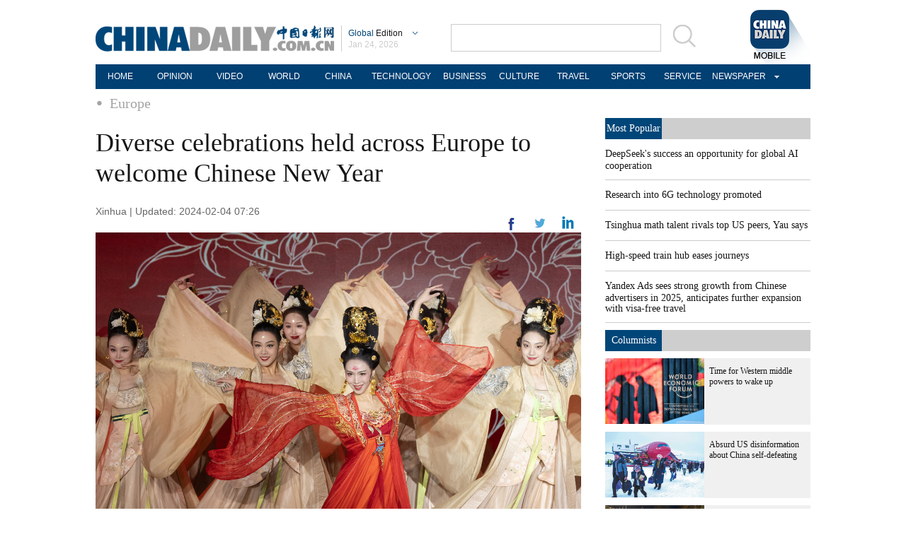

--- FILE ---
content_type: application/javascript
request_url: http://www.chinadaily.com.cn/html/topnews/ismp_en.js
body_size: 2584
content:
var cd_json =[{"contentid":"http://global.chinadaily.com.cn/a/202503/10/WS67ce3d23a310c240449d9c41.html","day":"","editorname":"","index":1,"nodename":"","pv":"643","title":"DeepSeek's success an opportunity for global AI cooperation  ","topnum":"1","url":"http://global.chinadaily.com.cn/a/202503/10/WS67ce3d23a310c240449d9c41.html","thumbnails":[{"width":1078,"height":718,"proportion":"3:2","url":"https://img2.chinadaily.com.cn/images/202503/10/67ce3d23a310c240e2423573.jpeg"},{"width":1078,"height":606,"proportion":"16:9","url":"https://img2.chinadaily.com.cn/images/202503/10/67ce3d23a310c240e2423575.jpeg"},{"width":1078,"height":539,"proportion":"2:1","url":"https://img2.chinadaily.com.cn/images/202503/10/67ce3d23a310c240e2423577.jpeg"},{"width":719,"height":719,"proportion":"1:1","url":"https://img2.chinadaily.com.cn/images/202503/10/67ce3d23a310c240e2423579.jpeg"},{"width":539,"height":718,"proportion":"3:4","url":"https://img2.chinadaily.com.cn/images/202503/10/67ce3d23a310c240e242357b.jpeg"}]},{"contentid":"http://global.chinadaily.com.cn/a/202304/29/WS644c5c9fa310b6054fad0706.html","day":"","editorname":"","index":2,"nodename":"","pv":"612","title":"Research into 6G technology promoted  ","topnum":"2","url":"http://global.chinadaily.com.cn/a/202304/29/WS644c5c9fa310b6054fad0706.html","thumbnails":[{"width":718,"height":478,"proportion":"3:2","url":"https://img2.chinadaily.com.cn/images/202304/29/644c5c9fa310b60580cc19d3.jpeg"},{"width":720,"height":404,"proportion":"16:9","url":"https://img2.chinadaily.com.cn/images/202304/29/644c5c9fa310b60580cc19d5.jpeg"},{"width":720,"height":360,"proportion":"2:1","url":"https://img2.chinadaily.com.cn/images/202304/29/644c5c9fa310b60580cc19d7.jpeg"},{"width":481,"height":481,"proportion":"1:1","url":"https://img2.chinadaily.com.cn/images/202304/29/644c5c9fa310b60580cc19d9.jpeg"}]},{"contentid":"http://global.chinadaily.com.cn/a/202601/23/WS6972b940a310d6866eb35446.html","day":"","editorname":"","index":3,"nodename":"","pv":"553","title":"Tsinghua math talent rivals top US peers, Yau says  ","topnum":"3","url":"http://global.chinadaily.com.cn/a/202601/23/WS6972b940a310d6866eb35446.html","thumbnails":[{"width":1024,"height":682,"proportion":"3:2","url":"https://img2.chinadaily.com.cn/images/202601/23/6972b940a310d68600f69bef.jpeg"},{"width":1024,"height":575,"proportion":"16:9","url":"https://img2.chinadaily.com.cn/images/202601/23/6972b940a310d68600f69bf1.jpeg"},{"width":1024,"height":512,"proportion":"2:1","url":"https://img2.chinadaily.com.cn/images/202601/23/6972b940a310d68600f69bf3.jpeg"},{"width":683,"height":683,"proportion":"1:1","url":"https://img2.chinadaily.com.cn/images/202601/23/6972b940a310d68600f69bf5.jpeg"},{"width":512,"height":682,"proportion":"3:4","url":"https://img2.chinadaily.com.cn/images/202601/23/6972b940a310d68600f69bf7.jpeg"}]},{"contentid":"http://www.chinadaily.com.cn/a/202601/23/WS6972d118a310d6866eb35536.html","day":"","editorname":"","index":4,"nodename":"","pv":"289","title":"High-speed train hub eases journeys  ","topnum":"4","url":"http://www.chinadaily.com.cn/a/202601/23/WS6972d118a310d6866eb35536.html","thumbnails":[{"width":1023,"height":682,"proportion":"3:2","url":"https://img2.chinadaily.com.cn/images/202601/23/6972d118a310d68600f69ecd.jpeg"},{"width":1024,"height":575,"proportion":"16:9","url":"https://img2.chinadaily.com.cn/images/202601/23/6972d118a310d68600f69ecf.jpeg"},{"width":1024,"height":512,"proportion":"2:1","url":"https://img2.chinadaily.com.cn/images/202601/23/6972d118a310d68600f69ed1.jpeg"},{"width":682,"height":682,"proportion":"1:1","url":"https://img2.chinadaily.com.cn/images/202601/23/6972d118a310d68600f69ed3.jpeg"}]},{"contentid":"http://global.chinadaily.com.cn/a/202509/18/WS68cbadd1a3108622abca17fe.html","day":"","editorname":"","index":5,"nodename":"","pv":"255","title":"Yandex Ads sees strong growth from Chinese advertisers in 2025, anticipates further expansion with visa-free travel  ","topnum":"5","url":"http://global.chinadaily.com.cn/a/202509/18/WS68cbadd1a3108622abca17fe.html","thumbnails":[]},{"contentid":"http://global.chinadaily.com.cn/a/202601/21/WS6970862ba310d6866eb34f78.html","day":"","editorname":"","index":6,"nodename":"","pv":"248","title":"China Coast Guard dismantles illegal fish traps to safeguard sailing security in South China Sea  ","topnum":"6","url":"http://global.chinadaily.com.cn/a/202601/21/WS6970862ba310d6866eb34f78.html","thumbnails":[{"width":910,"height":606,"proportion":"3:2","url":"https://img2.chinadaily.com.cn/images/202601/21/6970862ba310d68600f67e7c.jpeg"},{"width":1078,"height":606,"proportion":"16:9","url":"https://img2.chinadaily.com.cn/images/202601/21/6970862ba310d68600f67e7e.jpeg"},{"width":1078,"height":539,"proportion":"2:1","url":"https://img2.chinadaily.com.cn/images/202601/21/6970862ba310d68600f67e80.jpeg"},{"width":606,"height":606,"proportion":"1:1","url":"https://img2.chinadaily.com.cn/images/202601/21/6970862ba310d68600f67e82.jpeg"},{"width":455,"height":606,"proportion":"3:4","url":"https://img2.chinadaily.com.cn/images/202601/21/6970862ba310d68600f67e84.jpeg"}]},{"contentid":"http://global.chinadaily.com.cn/a/202601/23/WS6972e04ca310d6866eb355a6.html","day":"","editorname":"","index":7,"nodename":"","pv":"240","title":"World's first immersive musical theater adaptation of animation series to debut in Shanghai  ","topnum":"7","url":"http://global.chinadaily.com.cn/a/202601/23/WS6972e04ca310d6866eb355a6.html","thumbnails":[{"width":554,"height":369,"proportion":"3:2","url":"https://img2.chinadaily.com.cn/images/202601/23/6972e04ca310d68600f6a09c.jpeg"},{"width":554,"height":554,"proportion":"1:1","url":"https://img2.chinadaily.com.cn/images/202601/23/6972e04ca310d68600f6a09e.jpeg"}]},{"contentid":"http://global.chinadaily.com.cn/a/202601/24/WS6973ffb1a310d6866eb357f5.html","day":"","editorname":"","index":8,"nodename":"","pv":"178","title":"Passengers of diverted flight transferred to hotels in China's Lanzhou  ","topnum":"8","url":"http://global.chinadaily.com.cn/a/202601/24/WS6973ffb1a310d6866eb357f5.html","thumbnails":[{"width":1078,"height":718,"proportion":"3:2","url":"https://img2.chinadaily.com.cn/images/202601/24/6973ffb1a310d68600f6ad4f.jpeg"},{"width":1078,"height":606,"proportion":"16:9","url":"https://img2.chinadaily.com.cn/images/202601/24/6973ffb1a310d68600f6ad51.jpeg"},{"width":1078,"height":539,"proportion":"2:1","url":"https://img2.chinadaily.com.cn/images/202601/24/6973ffb1a310d68600f6ad53.jpeg"},{"width":719,"height":719,"proportion":"1:1","url":"https://img2.chinadaily.com.cn/images/202601/24/6973ffb1a310d68600f6ad55.jpeg"},{"width":539,"height":718,"proportion":"3:4","url":"https://img2.chinadaily.com.cn/images/202601/24/6973ffb1a310d68600f6ad57.jpeg"},{"width":404,"height":718,"proportion":"9:16","url":"https://img2.chinadaily.com.cn/images/202601/24/6973ffb1a310d68600f6ad59.jpeg"}]},{"contentid":"http://africa.chinadaily.com.cn/a/202601/17/WS696adcdba310d6866eb34458.html","day":"","editorname":"","index":9,"nodename":"","pv":"118","title":"Art of The Deal  ","topnum":"9","url":"http://africa.chinadaily.com.cn/a/202601/17/WS696adcdba310d6866eb34458.html","thumbnails":[{"width":600,"height":400,"proportion":"3:2","url":"https://img2.chinadaily.com.cn/images/202601/17/696adcdba310d68600f63e85.jpeg"},{"width":600,"height":337,"proportion":"16:9","url":"https://img2.chinadaily.com.cn/images/202601/17/696adcdba310d68600f63e87.jpeg"},{"width":400,"height":400,"proportion":"1:1","url":"https://img2.chinadaily.com.cn/images/202601/17/696adcdba310d68600f63e89.jpeg"}]},{"contentid":"http://global.chinadaily.com.cn/a/202601/24/WS69742ee7a310d6866eb358af.html","day":"","editorname":"","index":10,"nodename":"","pv":"107","title":"Guardian of the whispering murals  ","topnum":"10","url":"http://global.chinadaily.com.cn/a/202601/24/WS69742ee7a310d6866eb358af.html","thumbnails":[{"width":882,"height":588,"proportion":"3:2","url":"https://img2.chinadaily.com.cn/images/202601/24/69742ee7a310d68600f6b052.jpeg"},{"width":900,"height":506,"proportion":"16:9","url":"https://img2.chinadaily.com.cn/images/202601/24/69742ee7a310d68600f6b054.jpeg"},{"width":588,"height":588,"proportion":"1:1","url":"https://img2.chinadaily.com.cn/images/202601/24/69742ee7a310d68600f6b056.jpeg"}]},{"contentid":"http://www.chinadaily.com.cn/a/202601/25/WS6974f956a310d6866eb35927.html","day":"","editorname":"","index":11,"nodename":"","pv":"107","title":"China finishes runner-up in AFC U23 Asian Cup  ","topnum":"11","url":"http://www.chinadaily.com.cn/a/202601/25/WS6974f956a310d6866eb35927.html","thumbnails":[{"width":1078,"height":718,"proportion":"3:2","url":"https://img2.chinadaily.com.cn/images/202601/25/6974fa57a310d68600f6b304.jpeg"},{"width":1078,"height":606,"proportion":"16:9","url":"https://img2.chinadaily.com.cn/images/202601/25/6974fa57a310d68600f6b306.jpeg"},{"width":719,"height":719,"proportion":"1:1","url":"https://img2.chinadaily.com.cn/images/202601/25/6974fa57a310d68600f6b308.jpeg"}]},{"contentid":"http://global.chinadaily.com.cn/a/202008/14/WS5f35c140a310834817260342.html","day":"","editorname":"","index":12,"nodename":"","pv":"105","title":"Top 10 theme park groups worldwide  ","topnum":"12","url":"http://global.chinadaily.com.cn/a/202008/14/WS5f35c140a310834817260342.html","thumbnails":[{"width":668,"height":445,"proportion":"3:2","url":"https://img2.chinadaily.com.cn/images/202008/14/5f35c140a3108348fce4a1dc.jpeg"},{"width":667,"height":375,"proportion":"16:9","url":"https://img2.chinadaily.com.cn/images/202008/14/5f35c140a3108348fce4a1de.jpeg"},{"width":662,"height":331,"proportion":"2:1","url":"https://img2.chinadaily.com.cn/images/202008/14/5f35c140a3108348fce4a1e0.jpeg"},{"width":484,"height":484,"proportion":"1:1","url":"https://img2.chinadaily.com.cn/images/202008/14/5f35c140a3108348fce4a1e2.jpeg"}]},{"contentid":"http://europe.chinadaily.com.cn/a/202601/24/WS6973a493a310d6866eb357c1.html","day":"","editorname":"","index":13,"nodename":"","pv":"105","title":"China, Brazil vow to further deepen ties  ","topnum":"13","url":"http://europe.chinadaily.com.cn/a/202601/24/WS6973a493a310d6866eb357c1.html","thumbnails":[{"width":800,"height":533,"proportion":"3:2","url":"https://img2.chinadaily.com.cn/images/202601/24/69740070a310d68600f6ad6b.jpeg"},{"width":800,"height":449,"proportion":"16:9","url":"https://img2.chinadaily.com.cn/images/202601/24/69740070a310d68600f6ad6d.jpeg"},{"width":533,"height":533,"proportion":"1:1","url":"https://img2.chinadaily.com.cn/images/202601/24/69740070a310d68600f6ad6f.jpeg"},{"width":400,"height":533,"proportion":"3:4","url":"https://img2.chinadaily.com.cn/images/202601/24/69740070a310d68600f6ad71.jpeg"},{"width":738,"height":492,"proportion":"3:2","url":"https://img2.chinadaily.com.cn/images/202601/24/69740070a310d68600f6ad73.jpeg"},{"width":656,"height":492,"proportion":"4:3","url":"https://img2.chinadaily.com.cn/images/202601/24/69740070a310d68600f6ad75.jpeg"},{"width":492,"height":492,"proportion":"1:1","url":"https://img2.chinadaily.com.cn/images/202601/24/69740070a310d68600f6ad77.jpeg"}]},{"contentid":"http://www.chinadaily.com.cn/a/202601/24/WS697470e0a310d6866eb358f6.html","day":"","editorname":"","index":14,"nodename":"","pv":"93","title":"Senior military officials under investigation: Defense Ministry  ","topnum":"14","url":"http://www.chinadaily.com.cn/a/202601/24/WS697470e0a310d6866eb358f6.html","thumbnails":[{"width":750,"height":500,"proportion":"3:2","url":"https://img2.chinadaily.com.cn/images/202601/24/6974817fa310d68600f6b26a.jpeg"}]},{"contentid":"http://global.chinadaily.com.cn/a/202601/24/WS69742e1fa310d6866eb35899.html","day":"","editorname":"","index":15,"nodename":"","pv":"69","title":"Coaxing secrets from drifting art  ","topnum":"15","url":"http://global.chinadaily.com.cn/a/202601/24/WS69742e1fa310d6866eb35899.html","thumbnails":[{"width":600,"height":400,"proportion":"3:2","url":"https://img2.chinadaily.com.cn/images/202601/24/69742e1fa310d68600f6afcd.jpeg"},{"width":600,"height":337,"proportion":"16:9","url":"https://img2.chinadaily.com.cn/images/202601/24/69742e1fa310d68600f6afcf.jpeg"},{"width":400,"height":400,"proportion":"1:1","url":"https://img2.chinadaily.com.cn/images/202601/24/69742e1fa310d68600f6afd1.jpeg"}]},{"contentid":"http://global.chinadaily.com.cn/a/202601/23/WS697398d6a310d6866eb357b7.html","day":"","editorname":"","index":16,"nodename":"","pv":"68","title":"For some intrepid travelers, sky will not be limit  ","topnum":"16","url":"http://global.chinadaily.com.cn/a/202601/23/WS697398d6a310d6866eb357b7.html","thumbnails":[{"width":904,"height":602,"proportion":"3:2","url":"https://img2.chinadaily.com.cn/images/202601/24/6973ff7ea310d68600f6ad2b.jpeg"},{"width":1071,"height":602,"proportion":"16:9","url":"https://img2.chinadaily.com.cn/images/202601/24/6973ff7ea310d68600f6ad2d.jpeg"},{"width":1078,"height":539,"proportion":"2:1","url":"https://img2.chinadaily.com.cn/images/202601/24/6973ff7ea310d68600f6ad2f.jpeg"},{"width":603,"height":603,"proportion":"1:1","url":"https://img2.chinadaily.com.cn/images/202601/24/6973ff7ea310d68600f6ad31.jpeg"},{"width":452,"height":602,"proportion":"3:4","url":"https://img2.chinadaily.com.cn/images/202601/24/6973ff7ea310d68600f6ad33.jpeg"}]},{"contentid":"http://www.chinadaily.com.cn/a/202601/24/WS697411cda310d6866eb3583d.html","day":"","editorname":"","index":17,"nodename":"","pv":"68","title":"Imperialism in a new economic guise  ","topnum":"17","url":"http://www.chinadaily.com.cn/a/202601/24/WS697411cda310d6866eb3583d.html","thumbnails":[{"width":907,"height":604,"proportion":"3:2","url":"https://img2.chinadaily.com.cn/images/202601/24/697411cda310d68600f6ae26.png"},{"width":907,"height":510,"proportion":"16:9","url":"https://img2.chinadaily.com.cn/images/202601/24/697411cda310d68600f6ae2c.png"},{"width":907,"height":453,"proportion":"2:1","url":"https://img2.chinadaily.com.cn/images/202601/24/697411cda310d68600f6ae31.png"},{"width":893,"height":669,"proportion":"4:3","url":"https://img2.chinadaily.com.cn/images/202601/24/697411cda310d68600f6ae36.png"},{"width":670,"height":670,"proportion":"1:1","url":"https://img2.chinadaily.com.cn/images/202601/24/697411cda310d68600f6ae3c.png"},{"width":377,"height":670,"proportion":"9:16","url":"https://img2.chinadaily.com.cn/images/202601/24/697411cda310d68600f6ae41.png"},{"width":503,"height":670,"proportion":"3:4","url":"https://img2.chinadaily.com.cn/images/202601/24/697411cda310d68600f6ae44.png"}]},{"contentid":"http://www.chinadaily.com.cn/a/202601/24/WS69740d4fa310d6866eb35839.html","day":"","editorname":"","index":18,"nodename":"","pv":"58","title":"Famous grilled fish brand to open first Shanghai shop  ","topnum":"18","url":"http://www.chinadaily.com.cn/a/202601/24/WS69740d4fa310d6866eb35839.html","thumbnails":[{"width":613,"height":408,"proportion":"3:2","url":"https://img2.chinadaily.com.cn/images/202601/24/69740d4fa310d68600f6ae0e.png"},{"width":613,"height":344,"proportion":"16:9","url":"https://img2.chinadaily.com.cn/images/202601/24/69740d4fa310d68600f6ae12.png"},{"width":464,"height":464,"proportion":"1:1","url":"https://img2.chinadaily.com.cn/images/202601/24/69740d4fa310d68600f6ae16.png"},{"width":348,"height":464,"proportion":"3:4","url":"https://img2.chinadaily.com.cn/images/202601/24/69740d4fa310d68600f6ae1a.png"}]},{"contentid":"http://www.chinadaily.com.cn/a/202601/24/WS6974a8a5a310d6866eb35916.html","day":"","editorname":"","index":19,"nodename":"","pv":"54","title":"China's Xizang sees steady tourism growth in 2025  ","topnum":"19","url":"http://www.chinadaily.com.cn/a/202601/24/WS6974a8a5a310d6866eb35916.html","thumbnails":[{"width":1200,"height":675,"proportion":"16:9","url":"https://img2.chinadaily.com.cn/images/202601/24/6974a8a5a310d68600f6b2b3.jpeg"},{"width":1200,"height":800,"proportion":"3:2","url":"https://img2.chinadaily.com.cn/images/202601/24/6974a8a5a310d68600f6b2b5.jpeg"},{"width":1200,"height":600,"proportion":"2:1","url":"https://img2.chinadaily.com.cn/images/202601/24/6974a8a5a310d68600f6b2b7.jpeg"},{"width":800,"height":800,"proportion":"1:1","url":"https://img2.chinadaily.com.cn/images/202601/24/6974a8a5a310d68600f6b2b9.jpeg"},{"width":600,"height":800,"proportion":"3:4","url":"https://img2.chinadaily.com.cn/images/202601/24/6974a8a5a310d68600f6b2bb.jpeg"}]},{"contentid":"http://global.chinadaily.com.cn/a/202601/24/WS69742ea1a310d6866eb358a7.html","day":"","editorname":"","index":20,"nodename":"","pv":"54","title":"Sharing memories boosts conservation  ","topnum":"20","url":"http://global.chinadaily.com.cn/a/202601/24/WS69742ea1a310d6866eb358a7.html","thumbnails":[{"width":441,"height":294,"proportion":"3:2","url":"https://img2.chinadaily.com.cn/images/202601/24/69742ea1a310d68600f6b015.jpeg"},{"width":523,"height":294,"proportion":"16:9","url":"https://img2.chinadaily.com.cn/images/202601/24/69742ea1a310d68600f6b017.jpeg"},{"width":294,"height":294,"proportion":"1:1","url":"https://img2.chinadaily.com.cn/images/202601/24/69742ea1a310d68600f6b019.jpeg"}]}]